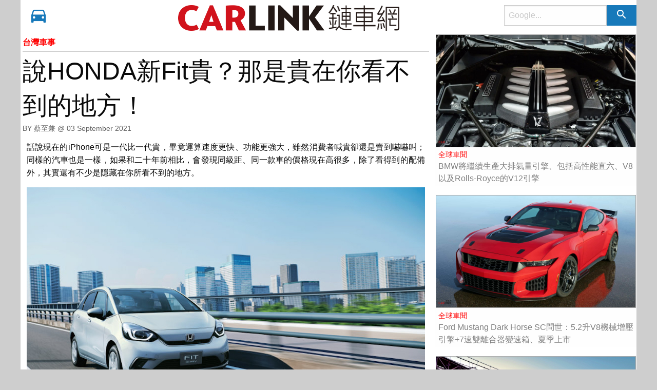

--- FILE ---
content_type: text/html; charset=UTF-8
request_url: https://www.lian-car.com/articles/read/35391.html
body_size: 12726
content:
<!DOCTYPE html>
<html>
	<head>
		<meta charset="utf-8" />
	  <meta http-equiv="x-ua-compatible" content="ie=edge">
	  <meta name="viewport" content="width=device-width, initial-scale=1.0" />

    
    <title>說HONDA新Fit貴？那是貴在你看不到的地方！ - CARLINK鏈車網</title>
    

		<!-- FAVICON setting -->
		<link href="/favicon.ico" rel="shortcut icon"/>
		<link rel="apple-touch-icon" sizes="114x114" href="/favicons/apple-touch-icon.png">
		<link rel="icon" type="image/png" href="/favicons/favicon-32x32.png" sizes="32x32">
		<link rel="icon" type="image/png" href="/favicons/favicon-16x16.png" sizes="16x16">
		<link rel="manifest" href="/favicons/manifest.json">
		<link rel="mask-icon" href="/favicons/safari-pinned-tab.svg" color="#5bbad5">
    <meta name="theme-color" content="#ffffff">

    
    <link rel="canonical" href="https://www.lian-car.com/articles/read/35391.html">
    

    <meta name="robots" content="max-image-preview:large">
		
    <meta name="keywords" content="汽車,交通,新聞,影音,媒體,新聞,賽車"/>
    <meta property="og:locale" content="zh_TW" />
    <meta property="og:site_name" content="CARLINK鏈車網"/>
    <meta property="og:image:width" content="1000"/>
    <meta property="og:image:height" content="1000"/>
    <meta property="article:section" content="汽車">

    
      <meta property="og:type" content="website" />
      
      
      <meta property="og:title" content="說HONDA新Fit貴？那是貴在你看不到的地方！" />
      <meta property="og:url" content="https://www.lian-car.com/articles/read/35391.html" />
      <meta property="og:image"       content="https://imgs.lian-car.com/images/uploaded/IMG20210903165440I58923U867.jpg" />
      
      
      <meta property="og:description" content="話說現在的iPhone可是一代比一代貴，畢竟運算速度更快、功能更強大，雖然消費者喊貴卻還是賣到嚇嚇叫；同樣的汽車也是一樣，如果和二十年前相比，會發現同級距、同一款車的價格現在高很多，除了看得到的配備外，其實還有不少是隱藏在你所看不到的地方。長期以來台灣車價過高乃不爭的事實，關稅和貨物稅就是長期的大魔" />
      <meta property="fb:app_id"      content="501524756717086" />
      <meta property="dable:item_id" content="35391"/>
      <meta property="dable:author" content="CARLINK鏈車網"/>
    

		<!-- Material Design -->
		<!-- <link rel="stylesheet" href="//fonts.googleapis.com/css?family=Roboto:300,400,500,700,400italic"> -->
		<!-- <link rel="stylesheet" href="//fonts.googleapis.com/icon?family=Material+Icons"> -->

		<!-- Font awesome -->
		<!-- <link rel="stylesheet" href="//maxcdn.bootstrapcdn.com/font-awesome/4.7.0/css/font-awesome.min.css"> -->

		<!-- Style -->
		<link rel="stylesheet" href="/stylesheets/front.styles.css?v=3.0.3"/>

    
    <script type="application/ld+json">
    {
      "@context": "https://schema.org",
      "@type": "NewsArticle",
      "headline": "說HONDA新Fit貴？那是貴在你看不到的地方！",
      "image": [
        "https://imgs.lian-car.com/images/uploaded/IMG20210903165440I58923U867.jpg"
       ],
      "datePublished": "2021-09-03 16:35:42",
      "dateModified": "2021-09-03 18:31:59",
      "author": [{
          "@type": "Person",
          "name": "蔡至兼"
        }]
    }
    </script>
    <script type="application/ld+json">
    {
      "@context": "https://schema.org",
      "@type": "BreadcrumbList",
      "itemListElement": [{
        "@type": "ListItem",
        "position": 1,
        "name": "CARLINK鏈車網",
        "item": "https://www.lian-car.com/"
      },{
        "@type": "ListItem",
        "position": 2,
        "name": "台灣車事",
        "item": "https://www.lian-car.com/categories/index/384"
      },{
        "@type": "ListItem",
        "position": 3,
        "name": "說HONDA新Fit貴？那是貴在你看不到的地方！",
        "item": "https://www.lian-car.com/articles/read/35391.html"
      }]
    }
    </script>
    

    <!-- Google Tag Manager -->
    <script type="0ede5d3dc62acb8de25ee82f-text/javascript">(function(w,d,s,l,i){w[l]=w[l]||[];w[l].push({'gtm.start':
    new Date().getTime(),event:'gtm.js'});var f=d.getElementsByTagName(s)[0],
    j=d.createElement(s),dl=l!='dataLayer'?'&l='+l:'';j.async=true;j.src=
    'https://www.googletagmanager.com/gtm.js?id='+i+dl;f.parentNode.insertBefore(j,f);
    })(window,document,'script','dataLayer','GTM-W4SXLJTP');</script>
    <!-- End Google Tag Manager -->
    
		
	</head>
	<body>

	<div id="topmost-menu" class="title-bar hide" data-responsive-toggle="main-menu" data-hide-for="medium">
    
    <!--<button id="test_atrget" class="menu-icon title-bar-menu-button" type="button" data-toggle="top-small-menu-placeholder"></button>-->

	<ul class="small-nav-bar dropdown menu nav navbar-nav show-for-small-only" data-dropdown-menu data-responsive-menu="drilldown medium-dropdown" style="width: 10%; float: left;">
	  <li>
	    <a href="#" class="" style="padding: .8rem 1.2rem .7rem .4rem; font-size: 1.4rem;">
	      	<i class="fa fa-car"></i>
	    </a>
	    <ul id="top-menu-placeholder" class="menu vertical menu-holder"></ul>
	  </li>
	</ul>

  <div class="title-bar-title" style="width: 90%">
  	<a href="/" style="display: inline-block; float: left; font-size: 2rem; font-weight: 900; margin-right: 0.5rem; width: 45%;">
      <!--<span style="color: red;">CAR</span><span style="color: black;">LINK</span>-->
      <img width="285" height="50" src="/images/logo-left.gif?v=1.1">
    </a>
  	<form method="get" action="https://www.google.com.sg/search">
      <input type="hidden" name="sitesearch" value="www.lian-car.com"/>
      <ul class="menu float-right search-bar-menu nav navbar-nav" style="width: 50%; float: right !important; margin-top: 0.2rem;">
        <li>
          <div class="input-group menu">
            <input class="input-group-field" type="search" name="q" placeholder="Google..." />
            <div class="input-group-button">
              <button type="submit" class="button"><i class="material-icons">search</i></button>
            </div>
          </div>
        </li>
      </ul>
    </form>
  </div>
</div>

<nav class="top-bar" id="main-menu">
  <div class="top-bar-left">
    <ul class="dropdown menu nav navbar-nav" data-dropdown-menu data-responsive-menu="drilldown medium-dropdown" style="width: 20%; float: left;">
      <li>
        <a href="#" class="hide-for-small-only">
          <i class="material-icons bigger-car">directions_car</i>
        </a>
        <ul id="top-menu-placeholder" class="menu vertical menu-holder"></ul>
      </li>
    </ul>

    <a href="/" class="hide-for-small-only" style="display: inline-block; float: right; font-size: 2rem; padding-top: 0.5rem; font-weight: 900; margin-right: 0.5rem;">
      <!--<span style="color: red;">CAR</span><span style="color: black;">LINK</span>-->
      <img width="285" height="50" src="/images/logo-left.gif?v=1.1" style="max-height: 50px; min-height: 50px;">
    </a>
  </div>

  <div class="top-bar-right hide-for-small-only">
  	<a href="/" class="hide-for-medium-only" style="display: inline-block; width: 50%; float: left; font-size: 2rem; padding-top: 0.5rem; font-weight: 900; color: black;">
      <!--<span> 鏈車網 </span>-->
      <img width="138" height="50" src="/images/logo-right.gif?v=1.1" style="max-height: 50px; min-height: 50px;">
    </a>
    <form method="get" action="https://www.google.com.sg/search">
      <input type="hidden" name="sitesearch" value="www.lian-car.com"/>
      <ul class="menu float-right search-bar-menu nav navbar-nav">
        <li>
          <div class="input-group menu">
            <input class="input-group-field" type="search" name="q" placeholder="Google..." />
            <div class="input-group-button">
              <button type="submit" class="button"><i class="material-icons">search</i></button>
            </div>
          </div>
        </li>
      </ul>
    </form>
  </div>
</nav>

<div class="row">
	
	<!-- aritcle content -->
	<div class="small-12 medium-8 float-left">
		<article id="ArticleContentContainer">
			<header>
				<p class="category-title" style="margin-bottom: .3rem;">
					<a href="/categories/index/384" style="">
						台灣車事
					</a>
				</p>
				<hr/>
				<h1 class="page-title">
					說HONDA新Fit貴？那是貴在你看不到的地方！
					<a id="ArticleTitleAnchor">&nbsp;</a>
				</h1>
				<div class="entry-meta">
					<span class="author">
						BY 蔡至兼  
						@ <time datetime="Fri Sep 03 2021 16:35:42 GMT+0800 (CST)">
							03 September 2021					
						  </time>				
					</span>
				</div>
			</header>
			<div class="entry-content indented" >
        
				<p>話說現在的iPhone可是一代比一代貴，畢竟運算速度更快、功能更強大，雖然消費者喊貴卻還是賣到嚇嚇叫；同樣的汽車也是一樣，如果和二十年前相比，會發現同級距、同一款車的價格現在高很多，除了看得到的配備外，其實還有不少是隱藏在你所看不到的地方。</p><p></p><p></p><div><img src="https://imgs.lian-car.com/images/uploaded/IMG20210903165440I58923U867.jpg" style="width: 100%;" /><p></p></div><div><p></p></div><div>長期以來台灣車價過高乃不爭的事實，關稅和貨物稅就是長期的大魔王，進入21世紀以來，因為新興國家的崛起造成需求量大增，導致原物料價格年年漲，尤其2020年武漢疫情更讓運費翻倍漲，同時在各國安全規範與環保法規的嚴苛要求下，廠商必須投入更多的研發費用來符合標準，再者消費者對於輔助駕駛的需求度高，放眼無論是進口還是國產車，新車價格都是「只漲不跌」；其中消費者觀念中國產車本就要比進口車便宜，但目前散件國產比例低、原裝進口佔比大下，導致車價開高走高，就以最近因預售價格而造成話題的國產HONDA新Fit為例，而台灣也從新台幣66.9、69.9萬元(均為汽油引擎)調漲為76.9(汽油)萬元，頭一回在台灣生產的e:HEV更達86.9萬元，然而車價貴，有不少是貴在你所看不到的地方。</div><div><p></p></div><div><img src="https://imgs.lian-car.com/images/uploaded/IMG20210903164437I85939U867.jpg" style="width: 558px;" /><p></p></div><div><p></p></div><div>基本上台灣國產的新Fit比日本原產地貴是不爭的事實，歸究其原因就是25%貨物稅、零件關稅(10%以下)、5%營業稅作祟，夯不啷噹加總起來也有數十萬，這些可都是由政府收走，但比較有趣的是，日本民眾或媒體鮮少會在價格調漲做文章，因為在他們的觀念裡新車調整價格本來就是理所當然，加裝了更多配備、動力與經濟效能提升，安全性也提高，就應當付出更多的代價，或許這對生長於汽車工業的國民是習以為常。</div><div><p></p></div><div><img src="https://imgs.lian-car.com/images/uploaded/IMG20210903164457I83165U867.jpg" style="width: 558px;" /><p></p></div><p></p><p></p><p></p><div><img src="https://imgs.lian-car.com/images/uploaded/IMG20210903164523I48723U867.jpg" style="width: 558px;" /><p></p></div><div><p></p></div><div><img src="https://imgs.lian-car.com/images/uploaded/IMG20210903164531I12515U867.jpg" style="width: 558px;" /><p></p></div><div><p></p></div><div>因此若從細部拆解，除了車用多媒體必須支付權利金，ABS、ESP等也需付費給像BOSCH、Continental等這些開發商，消費者所喜愛的ADAS輔助駕駛系統也是成本，而生產製程的工法與車體結構設計如有不同，也是影響成本的重要因素，這些都是消費者所看不見的地方。以新Fit為例，新的塗層、全新車體結構工法、座椅材質、防紫外線前擋玻璃等，眾人普遍認為是理所當然的零組件，事實上都會讓成本增加；此外零組件有別於過去，新Fit來自日本原廠的比例非常高，同時還提升防鏽處理，因此在種種的因素下，不能再以過去的標準來檢視現在新車價格。</div><div><p></p></div><div><img src="https://imgs.lian-car.com/images/uploaded/IMG20210903164547I46878U867.jpg" style="width: 558px;" /><p></p></div><div><p></p></div><div>另外， 2020年新Fit在日本上市時價格為1,557,600-2,591,600圓(約合新台幣40.2-67萬元)，比起上一代的日幣1,428,840-2,205,360圓(約合新台幣36.9-57萬元)確實有不小漲幅，不過從日本媒體對新Fit的評價來看，完全著重在產品本身且沒有提到漲價一事，如渡邊陽一郎「以專業來評論後座乘坐性絕對優於其他同級對手。」、國澤光宏「對於喜歡小型車的人說具備全方位的均衡性。」、鈴木直也「e:HEV不僅具備高效能，就連操控樂趣也在水準之上。」、井元康一郎「寬敞的車室與置物空間，車門開啟角度大上下車方便，HONDA SENSING列為標準配備、前方視野死角少、駕馭行駛順暢高速又穩定、簡潔就手的功能控制面板。」所以根本沒有人在乎價格調漲，大家重視的是車輛本身帶來什麼樣的進步。<p></p></div><div><p></p></div><div><img src="https://imgs.lian-car.com/images/uploaded/IMG20210903164555I46811U867.jpg" style="width: 558px;" /><p></p></div><div><p></p></div><div>最後，台灣民眾在購車時似乎將二手車價看得很重，甚至左右購買的決定，有些人更會認為車價變貴幾年後脫手價格差，其實一般來說二手車的價格是會隨著等比下降(超跑例外，恐怕一落地就是對半砍)，而不是大幅下降，但買了新車又不是馬上就要脫手，沒有開個三、五年可是不符合投資報酬率。因此新車價格變貴沒有什麼好驚訝，因為細節全部藏在你看不到的地方，只要充分去了解你絕對就會釋懷！</div><div><p></p></div>
			</div>
      
      <div>
        <img class="thumbnail img-lazy-load ratio-item-img" src="/images/user2340.jpg" />
        <p class="text-center"><b>＊＊＊本內容為作者個人觀點，不代表本公司立場＊＊＊</b></p>
      </div>
      

      

      

		</article>

		<hr>

		<!--<script async src="//pagead2.googlesyndication.com/pagead/js/adsbygoogle.js"></script>-->
		<ins class="adsbygoogle"
		     style="display:block"
		     data-ad-format="fluid"
		     data-ad-layout-key="-8u+3l-l7+8f+1cu"
		     data-ad-client="ca-pub-3563701183656156"
		     data-ad-slot="2200472727"></ins>
		<script type="0ede5d3dc62acb8de25ee82f-text/javascript">
		     setTimeout(function(){
		     	if(typeof window.adsbygoogle !== undefined){
		     		(adsbygoogle = window.adsbygoogle || []).push({});
		     	}
		     }, 1500);
		</script>

		<footer class="row article-footer">
			<h5>延伸閱讀<h5>
			
				
					<div class="small-12 medium-4 float-left cate-card footer-same-cate-articles-smaller">
						<div class="card">
							<a href="/articles/read/38040.html">
								<img class="thumbnail img-lazy-load ratio-item-img" data-original="https://imgs.lian-car.com/images/uploaded/IMG20240301155102I98630U2349.jpg" />
								<div class="card-section">
									<a class="side-bar-news-cate" href="/categories/index/384">
										台灣車事
									</a>
									<a href="/articles/read/38040.html">
										Škoda Taiwan用心耕耘台灣，以Human Touch讓全世界看到台灣，服務能量持續擴張！
									</a>
								</div>
							</a>
						</div>
					</div>
				
					<div class="small-12 medium-4 float-left cate-card footer-same-cate-articles-smaller">
						<div class="card">
							<a href="/articles/read/30998.html">
								<img class="thumbnail img-lazy-load ratio-item-img" data-original="https://imgs.lian-car.com/images/uploaded/IMG20200206140144I14373U866.jpg" />
								<div class="card-section">
									<a class="side-bar-news-cate" href="/categories/index/384">
										台灣車事
									</a>
									<a href="/articles/read/30998.html">
										HYUNDAI新春好禮大方送！試乘週週送萬元紅包 
									</a>
								</div>
							</a>
						</div>
					</div>
				
					<div class="small-12 medium-4 float-left cate-card footer-same-cate-articles-smaller">
						<div class="card">
							<a href="/articles/read/26453.html">
								<img class="thumbnail img-lazy-load ratio-item-img" data-original="https://imgs.lian-car.com/images/uploaded/IMG20180718094145I29991U9.png" />
								<div class="card-section">
									<a class="side-bar-news-cate" href="/categories/index/384">
										台灣車事
									</a>
									<a href="/articles/read/26453.html">
										想買中古車？注意有無「車況不符原價買回」服務
									</a>
								</div>
							</a>
						</div>
					</div>
				
					<div class="small-12 medium-4 float-left cate-card footer-same-cate-articles-smaller">
						<div class="card">
							<a href="/articles/read/24250.html">
								<img class="thumbnail img-lazy-load ratio-item-img" data-original="https://imgs.lian-car.com/images/uploaded/IMG20170803123007I49895U9.jpg" />
								<div class="card-section">
									<a class="side-bar-news-cate" href="/categories/index/384">
										台灣車事
									</a>
									<a href="/articles/read/24250.html">
										夏季限時促銷！Ford 推 Focus 超低頭款一萬元以及分期零利率優惠活動
									</a>
								</div>
							</a>
						</div>
					</div>
				
					<div class="small-12 medium-4 float-left cate-card footer-same-cate-articles-smaller">
						<div class="card">
							<a href="/articles/read/34482.html">
								<img class="thumbnail img-lazy-load ratio-item-img" data-original="https://imgs.lian-car.com/images/uploaded/IMG20210427175757I19480U866.jpg" />
								<div class="card-section">
									<a class="side-bar-news-cate" href="/categories/index/384">
										台灣車事
									</a>
									<a href="/articles/read/34482.html">
										【市場評論】全球瘋電動化，電從哪裡來？汙染怎麼解？
									</a>
								</div>
							</a>
						</div>
					</div>
				
					<div class="small-12 medium-4 float-left cate-card footer-same-cate-articles-smaller">
						<div class="card">
							<a href="/articles/read/23826.html">
								<img class="thumbnail img-lazy-load ratio-item-img" data-original="https://imgs.lian-car.com/images/uploaded/IMG20170531103025I87384U2336.jpg" />
								<div class="card-section">
									<a class="side-bar-news-cate" href="/categories/index/384">
										台灣車事
									</a>
									<a href="/articles/read/23826.html">
										Volkswagen推出20項免費夏季健檢！
									</a>
								</div>
							</a>
						</div>
					</div>
				
					<div class="small-12 medium-4 float-left cate-card footer-same-cate-articles-smaller">
						<div class="card">
							<a href="/articles/read/24312.html">
								<img class="thumbnail img-lazy-load ratio-item-img" data-original="https://imgs.lian-car.com/images/uploaded/IMG20170811162824I81526U2336.jpg" />
								<div class="card-section">
									<a class="side-bar-news-cate" href="/categories/index/384">
										台灣車事
									</a>
									<a href="/articles/read/24312.html">
										139 萬起，Q Family 全新時尚跨界小鮮肉 AUDI Q2 正式上市！
									</a>
								</div>
							</a>
						</div>
					</div>
				
					<div class="small-12 medium-4 float-left cate-card footer-same-cate-articles-smaller">
						<div class="card">
							<a href="/articles/read/24044.html">
								<img class="thumbnail img-lazy-load ratio-item-img" data-original="https://imgs.lian-car.com/images/uploaded/IMG20170705182310I81504U9.jpg" />
								<div class="card-section">
									<a class="side-bar-news-cate" href="/categories/index/384">
										台灣車事
									</a>
									<a href="/articles/read/24044.html">
										加配還降價！HYUNDAI SANTA FE 小改新上市，全車系調降最高四萬
									</a>
								</div>
							</a>
						</div>
					</div>
				
					<div class="small-12 medium-4 float-left cate-card footer-same-cate-articles-smaller">
						<div class="card">
							<a href="/articles/read/39965.html">
								<img class="thumbnail img-lazy-load ratio-item-img" data-original="https://imgs.lian-car.com/images/uploaded/IMG20250605162751I85068U2350.jpg" />
								<div class="card-section">
									<a class="side-bar-news-cate" href="/categories/index/384">
										台灣車事
									</a>
									<a href="/articles/read/39965.html">
										吵得沸沸揚揚的全球戰略車款《Ford Territory》有本事取代Ford國產化Kuga？！
									</a>
								</div>
							</a>
						</div>
					</div>
				
					<div class="small-12 medium-4 float-left cate-card footer-same-cate-articles-smaller">
						<div class="card">
							<a href="/articles/read/39089.html">
								<img class="thumbnail img-lazy-load ratio-item-img" data-original="https://imgs.lian-car.com/images/uploaded/IMG20241202150644I63401U2349.jpg" />
								<div class="card-section">
									<a class="side-bar-news-cate" href="/categories/index/384">
										台灣車事
									</a>
									<a href="/articles/read/39089.html">
										超過1500位車主支持、蟬聯國產中型SUV亞軍，New Ford Kuga祭出年終6萬豪禮優惠方案！
									</a>
								</div>
							</a>
						</div>
					</div>
				
					<div class="small-12 medium-4 float-left cate-card footer-same-cate-articles-smaller">
						<div class="card">
							<a href="/articles/read/35979.html">
								<img class="thumbnail img-lazy-load ratio-item-img" data-original="https://imgs.lian-car.com/images/uploaded/IMG20220407172515I78044U2349.jpg" />
								<div class="card-section">
									<a class="side-bar-news-cate" href="/categories/index/384">
										台灣車事
									</a>
									<a href="/articles/read/35979.html">
										VOLVO經銷商提供英國頂級Britax Römer兒童安全座椅，確保所有乘員最安全的試乘體驗。
									</a>
								</div>
							</a>
						</div>
					</div>
				
					<div class="small-12 medium-4 float-left cate-card footer-same-cate-articles-smaller">
						<div class="card">
							<a href="/articles/read/36969.html">
								<img class="thumbnail img-lazy-load ratio-item-img" data-original="https://imgs.lian-car.com/images/uploaded/IMG20230306131953I50920U2349.jpg" />
								<div class="card-section">
									<a class="side-bar-news-cate" href="/categories/index/384">
										台灣車事
									</a>
									<a href="/articles/read/36969.html">
										台灣奧迪全台第15座銷售據點「Audi 南港」進化升級！
									</a>
								</div>
							</a>
						</div>
					</div>
				
			 
		</footer>
	</div>

	<!-- side bar content -->
	<div class="small-12 medium-4 float-left side-bar">
		
			
				<div class="cate-card">
					<div class="card">
						<a href="/articles/read/41259.html">
							<img class="thumbnail ratio-item-img" src="https://imgs.lian-car.com/images/uploaded/IMG20260116130252I30087U2350.jpg" />
							<div class="card-section">
								<a class="side-bar-news-cate" href="/categories/index/383">
									全球車聞
								</a>
								<a href="/articles/read/41259.html">
									BMW將繼續生產大排氣量引擎、包括高性能直六、V8以及Rolls-Royce的V12引擎
								</a>
							</div>
						</a>
					</div>
				</div>

				

			
				<div class="cate-card">
					<div class="card">
						<a href="/articles/read/41255.html">
							<img class="thumbnail ratio-item-img" src="https://imgs.lian-car.com/images/uploaded/IMG20260116104347I77310U2350.jpg" />
							<div class="card-section">
								<a class="side-bar-news-cate" href="/categories/index/383">
									全球車聞
								</a>
								<a href="/articles/read/41255.html">
									Ford Mustang Dark Horse SC問世：5.2升V8機械增壓引擎+7速雙離合器變速箱、夏季上市
								</a>
							</div>
						</a>
					</div>
				</div>

				

			
				<div class="cate-card">
					<div class="card">
						<a href="/articles/read/41253.html">
							<img class="thumbnail ratio-item-img" src="https://imgs.lian-car.com/images/uploaded/IMG20260115180359I47908U2349.jpg" />
							<div class="card-section">
								<a class="side-bar-news-cate" href="/categories/index/384">
									台灣車事
								</a>
								<a href="/articles/read/41253.html">
									BMW新年尊享禮遇，全車系限時呈獻。月付5,900元起即可入主，再享多重豪華專屬優惠！
								</a>
							</div>
						</a>
					</div>
				</div>

				

			
				<div class="cate-card">
					<div class="card">
						<a href="/articles/read/41251.html">
							<img class="thumbnail ratio-item-img" src="https://imgs.lian-car.com/images/uploaded/IMG20260115173811I63297U2349.jpeg" />
							<div class="card-section">
								<a class="side-bar-news-cate" href="/categories/index/384">
									台灣車事
								</a>
								<a href="/articles/read/41251.html">
									最接近世界紀錄的機會： 自德國總部引進，概念車CONCEPT AMG GT XX限時快閃台北
								</a>
							</div>
						</a>
					</div>
				</div>

				

			
				<div class="cate-card">
					<div class="card">
						<a href="/articles/read/41248.html">
							<img class="thumbnail ratio-item-img" src="https://imgs.lian-car.com/images/uploaded/IMG20260114171230I88861U2350.jpg" />
							<div class="card-section">
								<a class="side-bar-news-cate" href="/categories/index/391">
									科技新知
								</a>
								<a href="/articles/read/41248.html">
									Honda Level 4無人自駕車將於市區對應坡道與60km/h速度、2027通過認證、2030實際上路
								</a>
							</div>
						</a>
					</div>
				</div>

				

			
				<div class="cate-card">
					<div class="card">
						<a href="/articles/read/41246.html">
							<img class="thumbnail ratio-item-img" src="https://imgs.lian-car.com/images/uploaded/IMG20260114155129I43459U2350.jpg" />
							<div class="card-section">
								<a class="side-bar-news-cate" href="/categories/index/383">
									全球車聞
								</a>
								<a href="/articles/read/41246.html">
									新車十年保固？快速提振銷售氣勢！品質才是王道，否則只是飲鴆止渴、得不償失
								</a>
							</div>
						</a>
					</div>
				</div>

				

			
				<div class="cate-card">
					<div class="card">
						<a href="/articles/read/41242.html">
							<img class="thumbnail ratio-item-img" src="https://imgs.lian-car.com/images/uploaded/IMG20260114121635I90507U2350.jpg" />
							<div class="card-section">
								<a class="side-bar-news-cate" href="/categories/index/391">
									科技新知
								</a>
								<a href="/articles/read/41242.html">
									體小、輕盈、寧靜、高效、低震動！Mazda轉子引擎找到其價值、就是PHEV
								</a>
							</div>
						</a>
					</div>
				</div>

				

			
				<div class="cate-card">
					<div class="card">
						<a href="/articles/read/41239.html">
							<img class="thumbnail ratio-item-img" src="https://imgs.lian-car.com/images/uploaded/IMG20260114114504I10375U2350.jpg" />
							<div class="card-section">
								<a class="side-bar-news-cate" href="/categories/index/383">
									全球車聞
								</a>
								<a href="/articles/read/41239.html">
									Toyota集團蟬聯2025年全球銷售第一「六連霸」！VW緊追在後、電動車後勢不妙
								</a>
							</div>
						</a>
					</div>
				</div>

				

			
				<div class="cate-card">
					<div class="card">
						<a href="/articles/read/41237.html">
							<img class="thumbnail ratio-item-img" src="https://imgs.lian-car.com/images/uploaded/IMG20260114103111I36704U2350.jpg" />
							<div class="card-section">
								<a class="side-bar-news-cate" href="/categories/index/383">
									全球車聞
								</a>
								<a href="/articles/read/41237.html">
									Honda將在純電與油電全新車款上應用嶄新的「H」廠徽｜預計2027年問世、Hybrid先報到
								</a>
							</div>
						</a>
					</div>
				</div>

				

			
				<div class="cate-card">
					<div class="card">
						<a href="/articles/read/41234.html">
							<img class="thumbnail ratio-item-img" src="https://imgs.lian-car.com/images/uploaded/IMG20260113182157I14552U2350.jpg" />
							<div class="card-section">
								<a class="side-bar-news-cate" href="/categories/index/384">
									台灣車事
								</a>
								<a href="/articles/read/41234.html">
									汽車輪胎襪Autosock冰雪地通行、穿拖容易、自動束緊、輕薄便攜、武嶺賞雪取代雪鏈
								</a>
							</div>
						</a>
					</div>
				</div>

				

			
				<div class="cate-card">
					<div class="card">
						<a href="/articles/read/41232.html">
							<img class="thumbnail ratio-item-img" src="https://imgs.lian-car.com/images/uploaded/IMG20260113172818I76265U2349.jpg" />
							<div class="card-section">
								<a class="side-bar-news-cate" href="/categories/index/384">
									台灣車事
								</a>
								<a href="/articles/read/41232.html">
									日本進口、全球休旅霸主。TOYOTA ALL NEW RAV4  104萬元起全新上市！
								</a>
							</div>
						</a>
					</div>
				</div>

				

			
				<div class="cate-card">
					<div class="card">
						<a href="/articles/read/41228.html">
							<img class="thumbnail ratio-item-img" src="https://imgs.lian-car.com/images/uploaded/IMG20260113144852I97397U2350.jpg" />
							<div class="card-section">
								<a class="side-bar-news-cate" href="/categories/index/383">
									全球車聞
								</a>
								<a href="/articles/read/41228.html">
									Honda×MUJI的永續計畫：本田報廢車保險桿製成新收納盒｜回收聚丙烯達94%非做做樣子
								</a>
							</div>
						</a>
					</div>
				</div>

				

			
				<div class="cate-card">
					<div class="card">
						<a href="/articles/read/41225.html">
							<img class="thumbnail ratio-item-img" src="https://imgs.lian-car.com/images/uploaded/IMG20260113131959I55610U2350.jpg" />
							<div class="card-section">
								<a class="side-bar-news-cate" href="/categories/index/391">
									科技新知
								</a>
								<a href="/articles/read/41225.html">
									Renault純電動實驗車Philant於10小時內不插電行駛超過1000公里、刷新紀錄
								</a>
							</div>
						</a>
					</div>
				</div>

				

			
				<div class="cate-card">
					<div class="card">
						<a href="/articles/read/41222.html">
							<img class="thumbnail ratio-item-img" src="https://imgs.lian-car.com/images/uploaded/IMG20260113123333I70964U2350.jpg" />
							<div class="card-section">
								<a class="side-bar-news-cate" href="/categories/index/383">
									全球車聞
								</a>
								<a href="/articles/read/41222.html">
									全球平均車齡超過十年！經濟不景氣、新車耐操、科技日新月異、不知該選何種動力？
								</a>
							</div>
						</a>
					</div>
				</div>

				

			
				<div class="cate-card">
					<div class="card">
						<a href="/articles/read/41218.html">
							<img class="thumbnail ratio-item-img" src="https://imgs.lian-car.com/images/uploaded/IMG20260113101551I78307U2349.jpeg" />
							<div class="card-section">
								<a class="side-bar-news-cate" href="/categories/index/384">
									台灣車事
								</a>
								<a href="/articles/read/41218.html">
									Audi新旅程心禮遇。以從容節奏開啟四環駕馭新章，全車系享多元購車方案！
								</a>
							</div>
						</a>
					</div>
				</div>

				

			
				<div class="cate-card">
					<div class="card">
						<a href="/articles/read/41217.html">
							<img class="thumbnail ratio-item-img" src="https://imgs.lian-car.com/images/uploaded/IMG20260113095816I78907U2349.jpg" />
							<div class="card-section">
								<a class="side-bar-news-cate" href="/categories/index/389">
									車與生活
								</a>
								<a href="/articles/read/41217.html">
									導入大數據、精準掌握消費趨勢，以日式職人精神搶攻高端市場。KeePer台北市首店重磅開幕！
								</a>
							</div>
						</a>
					</div>
				</div>

				

			
				<div class="cate-card">
					<div class="card">
						<a href="/articles/read/41211.html">
							<img class="thumbnail ratio-item-img" src="https://imgs.lian-car.com/images/uploaded/IMG20260112174931I12061U2350.jpg" />
							<div class="card-section">
								<a class="side-bar-news-cate" href="/categories/index/383">
									全球車聞
								</a>
								<a href="/articles/read/41211.html">
									太漂亮、不得不推！日本富士賽道4月11日花火節、將燃放直徑480米的巨型煙火
								</a>
							</div>
						</a>
					</div>
				</div>

				

			
				<div class="cate-card">
					<div class="card">
						<a href="/articles/read/41209.html">
							<img class="thumbnail ratio-item-img" src="https://imgs.lian-car.com/images/uploaded/IMG20260112171522I45680U2350.jpg" />
							<div class="card-section">
								<a class="side-bar-news-cate" href="/categories/index/383">
									全球車聞
								</a>
								<a href="/articles/read/41209.html">
									Alfa Romeo Junior金色點綴版 Ibrida Intensa日本限量 180 輛、超有質感、售價約百萬台幣
								</a>
							</div>
						</a>
					</div>
				</div>

				

			
				<div class="cate-card">
					<div class="card">
						<a href="/articles/read/41208.html">
							<img class="thumbnail ratio-item-img" src="https://imgs.lian-car.com/images/uploaded/IMG20260112171323I84792U2349.jpg" />
							<div class="card-section">
								<a class="side-bar-news-cate" href="/categories/index/384">
									台灣車事
								</a>
								<a href="/articles/read/41208.html">
									專屬超輕量化細節，Range Rover Sport SV Carbon為高性能豪華休旅拚上最後一塊拼圖。
								</a>
							</div>
						</a>
					</div>
				</div>

				

			
				<div class="cate-card">
					<div class="card">
						<a href="/articles/read/41206.html">
							<img class="thumbnail ratio-item-img" src="https://imgs.lian-car.com/images/uploaded/IMG20260112150958I51531U2350.jpg" />
							<div class="card-section">
								<a class="side-bar-news-cate" href="/categories/index/383">
									全球車聞
								</a>
								<a href="/articles/read/41206.html">
									大改款Mitsubishi Delica D:5日本正式上市、訂單超乎預期、改裝露營車湧現、台灣會進？
								</a>
							</div>
						</a>
					</div>
				</div>

				

			
				<div class="cate-card">
					<div class="card">
						<a href="/articles/read/41204.html">
							<img class="thumbnail ratio-item-img" src="https://imgs.lian-car.com/images/uploaded/IMG20260112131825I84340U2349.jpg" />
							<div class="card-section">
								<a class="side-bar-news-cate" href="/categories/index/384">
									台灣車事
								</a>
								<a href="/articles/read/41204.html">
									26年式new Tiguan首度導入前後廠徽光標定位燈，旗艦旅行車Passat同步登場！
								</a>
							</div>
						</a>
					</div>
				</div>

				

			
				<div class="cate-card">
					<div class="card">
						<a href="/articles/read/41202.html">
							<img class="thumbnail ratio-item-img" src="https://imgs.lian-car.com/images/uploaded/IMG20260112125406I36905U2349.jpg" />
							<div class="card-section">
								<a class="side-bar-news-cate" href="/categories/index/384">
									台灣車事
								</a>
								<a href="/articles/read/41202.html">
									開啟2026的星級旅程！Mercedes-Benz攜手洲際酒店，獻上奢華新年禮遇。
								</a>
							</div>
						</a>
					</div>
				</div>

				

			
				<div class="cate-card">
					<div class="card">
						<a href="/articles/read/41201.html">
							<img class="thumbnail ratio-item-img" src="https://imgs.lian-car.com/images/uploaded/IMG20260112111534I23366U2351.jpg" />
							<div class="card-section">
								<a class="side-bar-news-cate" href="/categories/index/386">
									專業車試
								</a>
								<a href="/articles/read/41201.html">
									『影片』Peugeot 3008不只帥，內裝奢華到想住進去，還超實用！
								</a>
							</div>
						</a>
					</div>
				</div>

				

			
				<div class="cate-card">
					<div class="card">
						<a href="/articles/read/41199.html">
							<img class="thumbnail ratio-item-img" src="https://imgs.lian-car.com/images/uploaded/IMG20260112104457I58931U2350.jpg" />
							<div class="card-section">
								<a class="side-bar-news-cate" href="/categories/index/383">
									全球車聞
								</a>
								<a href="/articles/read/41199.html">
									最炫莫過方向盤！Toyota GR Yaris MORIZO RR全球限量200輛、碳纖維空力套件也瘋狂
								</a>
							</div>
						</a>
					</div>
				</div>

				

			
				<div class="cate-card">
					<div class="card">
						<a href="/articles/read/41196.html">
							<img class="thumbnail ratio-item-img" src="https://imgs.lian-car.com/images/uploaded/IMG20260109150138I98754U2349.jpg" />
							<div class="card-section">
								<a class="side-bar-news-cate" href="/categories/index/384">
									台灣車事
								</a>
								<a href="/articles/read/41196.html">
									SUV冠軍王者COROLLA CROSS，本月入主可享微型智慧投影機、最高80萬零利率等多項好禮！
								</a>
							</div>
						</a>
					</div>
				</div>

				

			
				<div class="cate-card">
					<div class="card">
						<a href="/articles/read/41193.html">
							<img class="thumbnail ratio-item-img" src="https://imgs.lian-car.com/images/uploaded/IMG20260109134407I38519U2349.png" />
							<div class="card-section">
								<a class="side-bar-news-cate" href="/categories/index/386">
									專業車試
								</a>
								<a href="/articles/read/41193.html">
									敞篷六缸的最後華爾滋！Porsche 718 Boxster GTS 4.0
								</a>
							</div>
						</a>
					</div>
				</div>

				

			
				<div class="cate-card">
					<div class="card">
						<a href="/articles/read/41192.html">
							<img class="thumbnail ratio-item-img" src="https://imgs.lian-car.com/images/uploaded/IMG20260109130521I85477U2349.jpg" />
							<div class="card-section">
								<a class="side-bar-news-cate" href="/categories/index/383">
									全球車聞
								</a>
								<a href="/articles/read/41192.html">
									The New Volvo EX60即將啟程，領先同級810公里超長續航，充電僅需一杯咖啡的時間！
								</a>
							</div>
						</a>
					</div>
				</div>

				

			
				<div class="cate-card">
					<div class="card">
						<a href="/articles/read/41189.html">
							<img class="thumbnail ratio-item-img" src="https://imgs.lian-car.com/images/uploaded/IMG20260109115408I81627U2349.jpg" />
							<div class="card-section">
								<a class="side-bar-news-cate" href="/categories/index/384">
									台灣車事
								</a>
								<a href="/articles/read/41189.html">
									全民一起Team Ford！試乘Territory & Kuga加碼抽國際賽車體驗之旅，台北三創Ford車展開展！
								</a>
							</div>
						</a>
					</div>
				</div>

				

			
				<div class="cate-card">
					<div class="card">
						<a href="/articles/read/41188.html">
							<img class="thumbnail ratio-item-img" src="https://imgs.lian-car.com/images/uploaded/IMG20260109113841I45446U2349.jpg" />
							<div class="card-section">
								<a class="side-bar-news-cate" href="/categories/index/384">
									台灣車事
								</a>
								<a href="/articles/read/41188.html">
									「HINO五連霸，平安同行」啟動，以光明祈福、順行守護與潮派行動車，守護每一段行程！
								</a>
							</div>
						</a>
					</div>
				</div>

				

			
				<div class="cate-card">
					<div class="card">
						<a href="/articles/read/41187.html">
							<img class="thumbnail ratio-item-img" src="https://imgs.lian-car.com/images/uploaded/IMG20260109112631I67519U2350.jpg" />
							<div class="card-section">
								<a class="side-bar-news-cate" href="/categories/index/383">
									全球車聞
								</a>
								<a href="/articles/read/41187.html">
									Porsche：當初取消燃油Macan是錯誤的決定、但是當下乃是合理的決策！計畫趕不上變化
								</a>
							</div>
						</a>
					</div>
				</div>

				

			
				<div class="cate-card">
					<div class="card">
						<a href="/articles/read/41185.html">
							<img class="thumbnail ratio-item-img" src="https://imgs.lian-car.com/images/uploaded/IMG20260109092446I97979U2350.jpg" />
							<div class="card-section">
								<a class="side-bar-news-cate" href="/categories/index/389">
									車與生活
								</a>
								<a href="/articles/read/41185.html">
									《頭文字D》30週年AUTOART之Toyota AE86終極版1/18模型｜東京改裝車展開賣、網路同步
								</a>
							</div>
						</a>
					</div>
				</div>

				

			
				<div class="cate-card">
					<div class="card">
						<a href="/articles/read/41183.html">
							<img class="thumbnail ratio-item-img" src="https://imgs.lian-car.com/images/uploaded/IMG20260108180225I14318U2349.jpg" />
							<div class="card-section">
								<a class="side-bar-news-cate" href="/categories/index/389">
									車與生活
								</a>
								<a href="/articles/read/41183.html">
									中華三菱全新上市跨界休旅XFORCE，藉由蜷川實花藝術能量展現XFORCE設計語彙與品牌視野
								</a>
							</div>
						</a>
					</div>
				</div>

				

			
				<div class="cate-card">
					<div class="card">
						<a href="/articles/read/41181.html">
							<img class="thumbnail ratio-item-img" src="https://imgs.lian-car.com/images/uploaded/IMG20260108164544I39142U2350.jpg" />
							<div class="card-section">
								<a class="side-bar-news-cate" href="/categories/index/383">
									全球車聞
								</a>
								<a href="/articles/read/41181.html">
									Nissan之NISMO神秘概念車預告，配備大型尾翼和RS標誌，東京改裝車展首演
								</a>
							</div>
						</a>
					</div>
				</div>

				

			
				<div class="cate-card">
					<div class="card">
						<a href="/articles/read/41180.html">
							<img class="thumbnail ratio-item-img" src="https://imgs.lian-car.com/images/uploaded/IMG20260108163926I58066U2349.jpg" />
							<div class="card-section">
								<a class="side-bar-news-cate" href="/categories/index/389">
									車與生活
								</a>
								<a href="/articles/read/41180.html">
									格上租車春節早鳥優惠，日租/共享車雙重優惠同步開跑，單筆滿10/58小時即贈100/300元優惠券
								</a>
							</div>
						</a>
					</div>
				</div>

				

			
				<div class="cate-card">
					<div class="card">
						<a href="/articles/read/41179.html">
							<img class="thumbnail ratio-item-img" src="https://imgs.lian-car.com/images/uploaded/IMG20260108160655I44770U2349.jpg" />
							<div class="card-section">
								<a class="side-bar-news-cate" href="/categories/index/389">
									車與生活
								</a>
								<a href="/articles/read/41179.html">
									車美仕(CARMAX)取得ISO道路車輛網路安全工程驗證，和泰集團啟動2026加速器，打造智慧營運
								</a>
							</div>
						</a>
					</div>
				</div>

				

			
				<div class="cate-card">
					<div class="card">
						<a href="/articles/read/41178.html">
							<img class="thumbnail ratio-item-img" src="https://imgs.lian-car.com/images/uploaded/IMG20260108160345I89626U2350.jpg" />
							<div class="card-section">
								<a class="side-bar-news-cate" href="/categories/index/383">
									全球車聞
								</a>
								<a href="/articles/read/41178.html">
									獨立宣言！Toyota集團正式將Gazoo Racing「GR」拆分為獨立性能品牌
								</a>
							</div>
						</a>
					</div>
				</div>

				

			
				<div class="cate-card">
					<div class="card">
						<a href="/articles/read/41177.html">
							<img class="thumbnail ratio-item-img" src="https://imgs.lian-car.com/images/uploaded/IMG20260108152904I92194U2349.jpg" />
							<div class="card-section">
								<a class="side-bar-news-cate" href="/categories/index/384">
									台灣車事
								</a>
								<a href="/articles/read/41177.html">
									Honda車展訂單超越580張，Prelude、ZR-V e:HEV詢問度持續延燒，指定車達18萬元優惠！
								</a>
							</div>
						</a>
					</div>
				</div>

				

			
				<div class="cate-card">
					<div class="card">
						<a href="/articles/read/41176.html">
							<img class="thumbnail ratio-item-img" src="https://imgs.lian-car.com/images/uploaded/IMG20260108145616I43317U2350.jpg" />
							<div class="card-section">
								<a class="side-bar-news-cate" href="/categories/index/383">
									全球車聞
								</a>
								<a href="/articles/read/41176.html">
									Ford「高性能跑車」將於1月15日全球首發｜另一輛價格較親民的Mustang野馬跑車？
								</a>
							</div>
						</a>
					</div>
				</div>

				

			
				<div class="cate-card">
					<div class="card">
						<a href="/articles/read/41175.html">
							<img class="thumbnail ratio-item-img" src="https://imgs.lian-car.com/images/uploaded/IMG20260108142154I27188U2350.jpg" />
							<div class="card-section">
								<a class="side-bar-news-cate" href="/categories/index/388">
									改裝市場
								</a>
								<a href="/articles/read/41175.html">
									改裝之後～GR86＝AE86！彈出式大燈、黑白塗裝、前後方形保險桿是關鍵
								</a>
							</div>
						</a>
					</div>
				</div>

				

			
				<div class="cate-card">
					<div class="card">
						<a href="/articles/read/41173.html">
							<img class="thumbnail ratio-item-img" src="https://imgs.lian-car.com/images/uploaded/IMG20260108114936I64501U2350.jpg" />
							<div class="card-section">
								<a class="side-bar-news-cate" href="/categories/index/383">
									全球車聞
								</a>
								<a href="/articles/read/41173.html">
									2026年式Rezvani坦克級越野車～最大馬力1000匹、台幣780萬以上、末日最佳選擇
								</a>
							</div>
						</a>
					</div>
				</div>

				

			
		 
	</div>

</div>

		
		
			
			<div class="row menu-centered footer-bar">
    <ul class="menu">
        <li><a href="/articles/read/21852.html" title="">關於鏈車網</a></li>
        <li><a href="/articles/read/21853.html" title="">廣告合作事項</a></li>
        <li><a href="/articles/read/21854.html" title="">著作權聲明</a></li>
        <li><a href="/articles/read/21856.html" title="">隱私權政策</a></li>
        <li><a href="/articles/read/21857.html" title="">我也要投稿</a></li> 
    </ul>

    <div class="text-center copyright">
        ©2026 by <a href="/">lian-car.com</a>. 
        All Right Reserved. 
    <div>
</div>

		

		

		<input type="hidden" id="layout_ipt" value=""/>
		<input type="hidden" id="share_url" value="https://www.lian-car.comarticles" />
		<input type="hidden" id="is_desktop" value="1" />
		<input type="hidden" id="is_mobile" value="0" />

		<script src="/javascripts/tree.min.js?v=1.0" defer type="0ede5d3dc62acb8de25ee82f-text/javascript"></script>
		<script src="/javascripts/psv.min.js?v=1.0" defer type="0ede5d3dc62acb8de25ee82f-text/javascript"></script>
		<script src="/javascripts/jquery.min.js?v=1.0" defer type="0ede5d3dc62acb8de25ee82f-text/javascript"></script>
		<script src="/javascripts/front.libs.min.js?v=1.8.8" defer type="0ede5d3dc62acb8de25ee82f-text/javascript"></script>
		<script src="/javascripts/front.actions.min.js?v=2.0.7" defer type="0ede5d3dc62acb8de25ee82f-text/javascript"></script>

		

<style type="text/css">
.lian-share-wrapper{position:fixed}.lian-share-wrapper-bottom{width:100%;bottom:0;z-index: 100;}.lian-share-wrapper-left{width:50px;left:0;top:30%}.lian-share-wrapper a{display:inline-block;position:relative;font-size:26px;color:#fff!important;padding:12px 0;line-height:1em;text-align:center}.lian-share-wrapper .text{position:absolute;display:block;width:100%;bottom:1px;font-size:10px;line-height:10px}.lian-share-wrapper-left .hide-desktop{display:none}
</style>



		<!-- Google AdSense -->
		<script async src="//pagead2.googlesyndication.com/pagead/js/adsbygoogle.js" type="0ede5d3dc62acb8de25ee82f-text/javascript"></script>
		<script type="0ede5d3dc62acb8de25ee82f-text/javascript">
		    (adsbygoogle = window.adsbygoogle || []).push({
		        google_ad_client: "ca-pub-3563701183656156",
		        enable_page_level_ads: true
		    });
		</script>
		<!-- EO Google AdSense -->

		<!-- Begin comScore Tag -->
    <script type="0ede5d3dc62acb8de25ee82f-text/javascript">
    var _comscore = _comscore || [];
    _comscore.push({ c1: "2", c2: "21230308" });
    (function() {
       var s = document.createElement("script"), el = document.getElementsByTagName("script")[0]; s.async = true;
       s.src = (document.location.protocol == "https:" ? "https://sb" : "http://b") + ".scorecardresearch.com/beacon.js";
       el.parentNode.insertBefore(s, el);
     })();
    </script>
    <noscript>
       <img src="http://b.scorecardresearch.com/p?c1=2&c2=21230308&cv=2.0&cj=1" />
    </noscript>
    <!-- End comScore Tag -->
		
		<!-- Start Alexa Certify Javascript -->
		<script type="0ede5d3dc62acb8de25ee82f-text/javascript">
			_atrk_opts = { atrk_acct:"/MWGm1akGFL1bm", domain:"lian-car.com",dynamic: true};
			(function() { var as = document.createElement('script'); as.type = 'text/javascript'; as.async = true; as.src = "https://d31qbv1cthcecs.cloudfront.net/atrk.js"; var s = document.getElementsByTagName('script')[0];s.parentNode.insertBefore(as, s); })();
		</script>
		<noscript><img src="https://d5nxst8fruw4z.cloudfront.net/atrk.gif?account=/MWGm1akGFL1bm" style="display:none" height="1" width="1" alt="" /></noscript>
		<!-- End Alexa Certify Javascript -->


    <!-- Google Tag Manager (noscript) -->
    <noscript><iframe src="https://www.googletagmanager.com/ns.html?id=GTM-W4SXLJTP"
    height="0" width="0" style="display:none;visibility:hidden"></iframe></noscript>
    <!-- End Google Tag Manager (noscript) -->


	<script src="/cdn-cgi/scripts/7d0fa10a/cloudflare-static/rocket-loader.min.js" data-cf-settings="0ede5d3dc62acb8de25ee82f-|49" defer></script><script defer src="https://static.cloudflareinsights.com/beacon.min.js/vcd15cbe7772f49c399c6a5babf22c1241717689176015" integrity="sha512-ZpsOmlRQV6y907TI0dKBHq9Md29nnaEIPlkf84rnaERnq6zvWvPUqr2ft8M1aS28oN72PdrCzSjY4U6VaAw1EQ==" data-cf-beacon='{"version":"2024.11.0","token":"ca2c203da6504f9093d7cd9242880667","r":1,"server_timing":{"name":{"cfCacheStatus":true,"cfEdge":true,"cfExtPri":true,"cfL4":true,"cfOrigin":true,"cfSpeedBrain":true},"location_startswith":null}}' crossorigin="anonymous"></script>
</body>
</html>

--- FILE ---
content_type: text/html; charset=utf-8
request_url: https://www.google.com/recaptcha/api2/aframe
body_size: 267
content:
<!DOCTYPE HTML><html><head><meta http-equiv="content-type" content="text/html; charset=UTF-8"></head><body><script nonce="daFwT9VUwEI5tvzFLsW0cg">/** Anti-fraud and anti-abuse applications only. See google.com/recaptcha */ try{var clients={'sodar':'https://pagead2.googlesyndication.com/pagead/sodar?'};window.addEventListener("message",function(a){try{if(a.source===window.parent){var b=JSON.parse(a.data);var c=clients[b['id']];if(c){var d=document.createElement('img');d.src=c+b['params']+'&rc='+(localStorage.getItem("rc::a")?sessionStorage.getItem("rc::b"):"");window.document.body.appendChild(d);sessionStorage.setItem("rc::e",parseInt(sessionStorage.getItem("rc::e")||0)+1);localStorage.setItem("rc::h",'1768546298091');}}}catch(b){}});window.parent.postMessage("_grecaptcha_ready", "*");}catch(b){}</script></body></html>